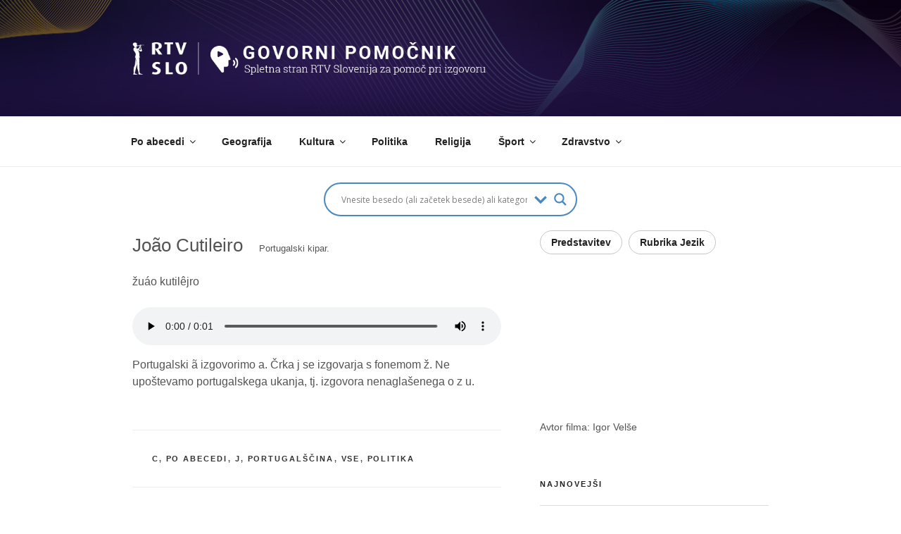

--- FILE ---
content_type: text/css
request_url: http://govornipomocnik.rtvslo.si/wp-content/themes/twentyseventeen-child/style.css?ver=20240402
body_size: 832
content:
/*
Theme Name: Govorni pomočnik	
Author: DC
Description: Govorni pomočnik
Author URI: https://rtvslo.si
Template: twentyseventeen
Version: 1.0.0
 */

body {
    font-family: Arial, sans-serif;
    font-size: 16px;
    color: #545454;
	width: 100%;
	margin:0;
}

.home  .entry-date,
.single .entry-date, 
article svg {
    display: none!important;
}


.byline, time {
    display:  none!important;
}

.site-branding {
    color: white;
    font-weight: 100;
    background-color: #60c2fc;
}

.site-description{
    color: white;
}

.site-branding a{
    color: white;
    font-weight: 500;
}

#menu-item-8686 .sub-menu li {
    font-size: 0.7rem;
}

.home .page-header {
    display:  none!important;
}

.navigation-top{
    z-index: 99999;
}

@media screen and (min-width: 48em) {
    .site-content {
        padding: 0;
    }
}

